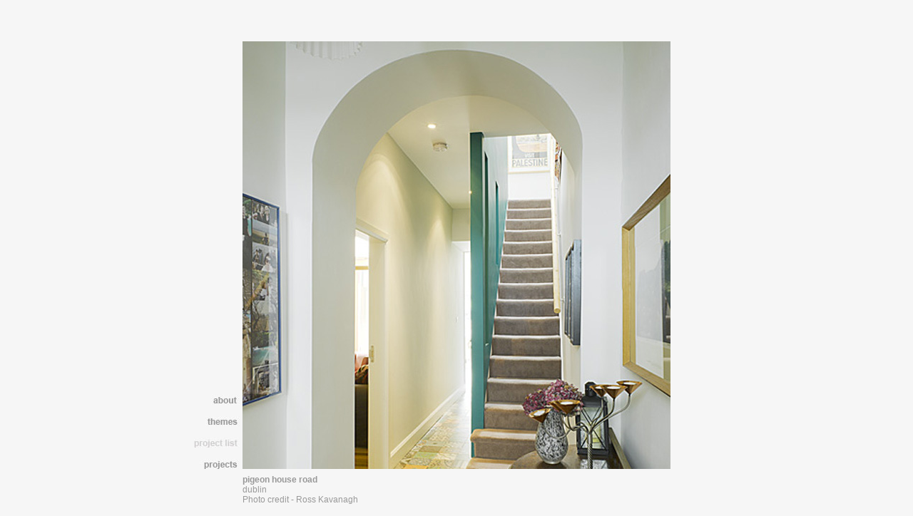

--- FILE ---
content_type: text/html
request_url: http://www.box.ie/pigeon.html
body_size: 7699
content:
<!DOCTYPE html PUBLIC "-//W3C//DTD XHTML 1.0 Transitional//EN" "http://www.w3.org/TR/xhtml1/DTD/xhtml1-transitional.dtd"><html xmlns="http://www.w3.org/1999/xhtml"><!-- InstanceBegin template="/Templates/box2.dwt" codeOutsideHTMLIsLocked="false" --><head>
<meta http-equiv="Content-Type" content="text/html; charset=utf-8"><!-- InstanceBeginEditable name="doctitle" -->
<title>box architecture - pigeon house road</title>
<!-- InstanceEndEditable -->
<!-- InstanceBeginEditable name="head" -->
<!-- InstanceEndEditable -->
<link href="style.css" rel="stylesheet" type="text/css">
<script type="text/javascript">
//<![CDATA[
function MM_preloadImages() { //v3.0
  var d=document; if(d.images){ if(!d.MM_p) d.MM_p=new Array();
    var i,j=d.MM_p.length,a=MM_preloadImages.arguments; for(i=0; i<a.length; i++)
    if (a[i].indexOf("#")!=0){ d.MM_p[j]=new Image; d.MM_p[j++].src=a[i];}}
}
function MM_swapImgRestore() { //v3.0
  var i,x,a=document.MM_sr; for(i=0;a&&i<a.length&&(x=a[i])&&x.oSrc;i++) x.src=x.oSrc;
}
function MM_findObj(n, d) { //v4.01
  var p,i,x;  if(!d) d=document; if((p=n.indexOf("?"))>0&&parent.frames.length) {
    d=parent.frames[n.substring(p+1)].document; n=n.substring(0,p);}
  if(!(x=d[n])&&d.all) x=d.all[n]; for (i=0;!x&&i<d.forms.length;i++) x=d.forms[i][n];
  for(i=0;!x&&d.layers&&i<d.layers.length;i++) x=MM_findObj(n,d.layers[i].document);
  if(!x && d.getElementById) x=d.getElementById(n); return x;
}

function MM_swapImage() { //v3.0
  var i,j=0,x,a=MM_swapImage.arguments; document.MM_sr=new Array; for(i=0;i<(a.length-2);i+=3)
   if ((x=MM_findObj(a[i]))!=null){document.MM_sr[j++]=x; if(!x.oSrc) x.oSrc=x.src; x.src=a[i+2];}
}
//]]>
</script>
<meta name="Description" content="Box Architecture, founded by Gary Mongey, works with light, material and dimension, on award winning commercial, educational, residential building projects. The office is located in Dublin, Ireland">
<meta name="keywords" content="Box, Box Architects, Box Architecture, Dublin, Ireland, Irish, Commercial, Commercial Architecture, Buildings Ireland, Commercial Buildings, AAI, Building Alterations, Apartments, Architects, Architecture, Architecture Firms, Architecture Ireland , Irish Architects, Architects Ireland, Architecture Practices, Art, Artist, Awards, Architectural Awards, RIAI Awards, RIAI Regional Awards, AAI Awards, Gary Mongey,   Award-winning Architecture, Blackpitts, Build, Buildings, Irish Buildings, Irish Architecture Competitions, Construction, Construction Industry, Irish Construction, Contemporary Architecture, Building Conversion, Corporate Office, Creche Design, Design, Development Ireland, Development, Architects in Dublin, Dublin Architects, Dublin Architecture, Construction, Educational Buildings, Energy Conservation, Energy Saving, Europe , Architects Europe, European Architects, House Extensions, Building Extensions, Facilities, Green, Headquarters, Health and Safety, High Density, Houses, Housing , High Density Housing,  Industrial, Interior, Interior Design, Interior Space, Model-making, Models, Modern Architecture, Office, Office Building Design, Plan Expo Opus Building Awards, Town Planning, Urban Planning, Project Management, Qualified Architects Ireland, Qualified Architects, Quality Architecture, Renovation, Residential, Residential Housing, Restoration, Retail, RIAI, RIAI Member, Site Management, Space Planning, Sustainable Planning, Urban Planning, Urban Projects, Urban Architecture, Urban Construction, Urban  Design, Urban Landscape, Urban Spaces">

<style type="text/css">
/*<![CDATA[*/
 td.c3 {background-color: #FFFFFF}
 tr.c2 {background-color: #CC0000}
 td.c1 {background-color: #F6F6F6}
/*]]>*/
</style>
</head><body onload="MM_preloadImages('images/menugrid/aboutdo.jpg','images/menugrid/projectdo.jpg','images/menugrid/themesdo.jpg','images/menugrid/projectlistdo.jpg','images/projectimages/project/pigeon/pigeonbox.jpg','images/projectimages/project/pigeon/pigeonf.jpg','images/projectimages/project/pigeon/pigeonb.jpg')">
<table width="800" border="0" align="center" cellpadding="0" cellspacing="0">
  <tbody><tr class="c2">
<td class="c1" width="100" height="50"> </td>
<td class="c1" width="600" height="50"> </td>
<td class="c1" width="100" height="50"> </td>
</tr>
<tr class="c2">
<td class="c1" width="100" height="500" valign="bottom"><table width="100" border="0" cellpadding="0" cellspacing="0">
  <tbody>
    <tr>
      <td><a href="about.html" onmouseout="MM_swapImgRestore()" onmouseover="MM_swapImage('about us','','images/menugrid/aboutdo.jpg',1)"><img src="images/menugrid/aboutup.jpg" alt="about us" name="about us" width="100" height="30" border="0" id="about us" /></a></td>
    </tr>
    <tr>
      <td><a href="themes.html" onmouseout="MM_swapImgRestore()" onmouseover="MM_swapImage('themes','','images/menugrid/themesdo.jpg',1)"><img src="images/menugrid/themesup.jpg" alt="themes" name="themes" width="100" height="30" border="0" id="themes" /></a></td>
    </tr>
    <tr>
      <td><a href="projectlist.html" onmouseout="MM_swapImgRestore()" onmouseover="MM_swapImage('projectlist','','images/menugrid/projectlistdo.jpg',1)"><img src="images/menugrid/projectlistup.jpg" alt="projectlist" name="projectlist" width="100" height="30" border="0" id="projectlist" /></a></td>
    </tr>
    <tr>
      <td><a href="index2.html" onmouseout="MM_swapImgRestore()" onmouseover="MM_swapImage('project','','images/menugrid/projectdo.jpg',1)"><img src="images/menugrid/projectup.jpg" alt="project" name="project" width="100" height="30" border="0" id="project" /></a></td>
    </tr>
  </tbody>
</table></td>
<td height="500" valign="top" class="c3"><!-- InstanceBeginEditable name="EditRegion4" -->
  <table width="600" border="0" cellspacing="0" cellpadding="0">
    <tr>
      <td colspan="3"><img src="images/projectimages/project/pigeon/pigeon.jpg" alt="ADS" width="600" height="600" border="0" usemap="#Map" id="Image1" />
        <map name="Map" id="Map">
          <area shape="rect" coords="2,474,125,597" href="index2.html" alt="project grid" onmouseover="MM_swapImage('Image1','','images/projectimages/project/pigeon/pigeonbox.jpg',1)" onmouseout="MM_swapImgRestore()" />
          <area shape="rect" coords="301,1,599,600" href="pigeon2.html" alt="pigeon house road" title="pigeon house road "onmouseover="MM_swapImage('Image1','','images/projectimages/project/pigeon/pigeonf.jpg',1)" onmouseout="MM_swapImgRestore()" />
          <area shape="poly" coords="300,598,125,599,124,474,3,474,1,1,301,1" href="projectlist.html" alt="backwards" onmouseover="MM_swapImage('Image1','','images/projectimages/project/pigeon/pigeonb.jpg',1)" onmouseout="MM_swapImgRestore()" />
        </map></td>
    </tr>
  </table>
<!-- InstanceEndEditable --></td>
<td width="100" height="500" class="c1"> </td>
</tr>
<tr class="c1">
  <td height="50" valign="top" class="c1"></td>
  <td height="50" valign="top"><!-- InstanceBeginEditable name="EditRegion5" -->
  <table width="600" border="0" cellspacing="0" cellpadding="0">
    <tr>
      <td height="5"><table width="600" border="0" cellspacing="0" cellpadding="0">
        <tr>
          <td align="left" valign="top"><h1><strong>pigeon house road<a href="../index2.html">     </a></strong><strong><a href="../index2.html">             <br />
            </a></strong>dublin<br />
            Photo credit - Ross Kavanagh</h1></td>
          <td align="right" valign="top"><h1>&nbsp;</h1></td>
        </tr>
        </table></td>
    </tr>
    <tr>
      <td class="c1" valign="top"></td>
    </tr>
  </table>
  <!-- InstanceEndEditable --></td>
  <td  height="50" valign="top"></td>
</tr>
</tbody>
</table>


</body><!-- InstanceEnd --></html>

--- FILE ---
content_type: text/css
request_url: http://www.box.ie/style.css
body_size: 1778
content:
@charset "utf-8";
/* CSS Document */

#wrapper {
	background-color: #f6f6f6;
	width: 800px;
	height: auto;
	margin-left:auto;
	margin-right:auto;
}
#header {
	background-color: #F6F6F6;
	height: 100px;
	width: auto;
}

#left {
	width: 10%;
	float: left;
}

#right {
	width: 10%;
	float: right;
}
#content {
	float: left;
	width: 100%;
	padding-left:0%;
	padding-right:0%;	
}

#footer {
	width: auto;
	height: 100px;
	clear: both;
}
body style {overflow: hidden;
}
body {	background-color: #F6F6F6;
	font-family:Arial, Helvetica, sans-serif;
	color: #ffffff;
	font-size: 12px;
	font-weight:normal;
	}
a {
	color:#FFFFFF;
	text-decoration: none;
}
a:hover{
	color: #7C7C7C;
}

a.tree { 
	color:#999999;
	font-weight:normal;
	text-decoration: none;
}
a.tree:hover { 
	color:#CC0000; font-weight:normal; 
	}
a.1 {
	color:#7C7C7C;
	text-decoration: none;
}
a.1:hover{
	color: #CC0000;
}
h1 {
	font-family: Arial, Helvetica, sans-serif;
	font-size: 12px;
	font-weight: normal;
	color: #999999;
}
h2 {
	font-family: Arial, Helvetica, sans-serif;
	font-size: 12px;
	font-weight: bold;
	color: #999999;
	line-height: 100%;
	
}
h3 {
	font-family: Arial, Helvetica, sans-serif;
	font-size: 12px;
	font-weight: normal;
	color: #FFFFFF;
	
	
	}
h4 {
	font-size: 12px;
	font-weight: bold;
	color: #FFFFFF;
	line-height: 100%;
	
	}
h5 {
	font-family: Arial, Helvetica, sans-serif;
	font-size: 12px;
	font-weight:normal;
	color: #FFFFFF;
	line-height: 100%;
	
}

table {
	font-size: 12px;
	font-family: Arial, Helvetica, sans-serif;
	color: #ffffff;
}
p {
	<style type="text/css">
	font-family: Arial, Helvetica, sans-serif;
	font-size: 12px;
	font-weight: normal;
	color: #ffffff;
	line-height: 110%;


	</style type="text/css">
}
tr td div {
}
.float-right {
float:right; 
margin-left:10px;
}
